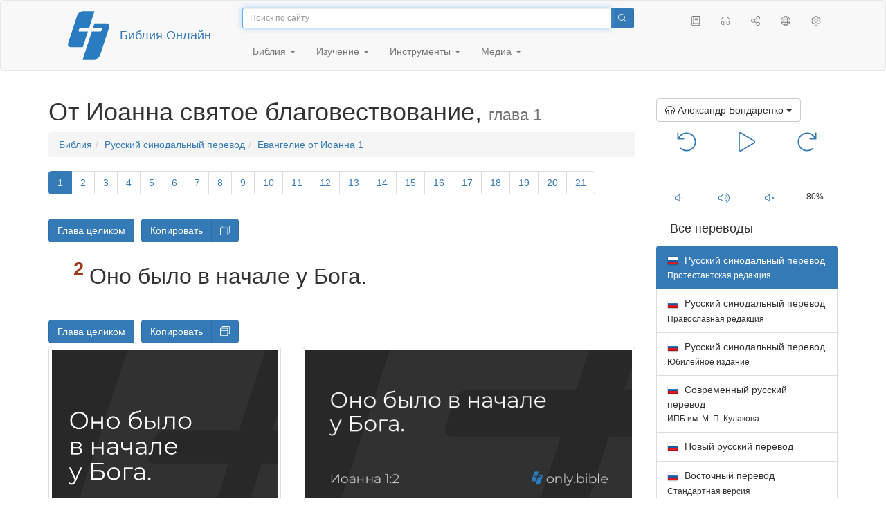

--- FILE ---
content_type: text/html; charset=utf-8
request_url: https://only.bible/bible/rst66/jhn-1.2/
body_size: 11629
content:
<!DOCTYPE html>
<html lang="ru"><head><title>Иоанна 1:2 / Русский синодальный перевод (Протестантская редакция) | Библия Онлайн</title>
<meta charset="utf-8" />
<meta http-equiv="X-UA-Compatible" content="IE=edge" /><link rel="icon" href="https://static.only.bible/favicon.svg" type="image/svg+xml">
<meta name="viewport" content="width=device-width, initial-scale=1, maximum-scale=1,user-scalable=0" />
<meta name="author" content="" />
<meta name="robots" content="noindex" />
<meta property="bible:book" sid="jhn" content="Иоанна" />
<meta property="bible:book:next" chk="" content="/bible/rst66/act/" />
<meta property="bible:book:prev" chk="" content="/bible/rst66/luk/" />
<meta property="bible:chapter" content="1" extra="" first="1" last="21" />
<meta property="bible:edition" sid="rst66" content="Русский синодальный перевод (Протестантская редакция)" />
<meta property="bible:locale" conetnt="ru_RU" />
<meta property="bible:next" chk="" content="/bible/rst66/jhn-2/" />
<meta property="bible:prev" chk="" content="/bible/rst66/luk/" />
<meta property="bible:verse" content="2" />
<meta name="customer:languages" content="ru-ru" allowed="xx-xx ru-ru ru-ca uk-ua be-by en-gb" active="ru-ru" bycustomer="" />
<meta name="customer:country" content="" />
<meta name="customer:state" content="" />
<meta name="customer:city" content="" />
<meta name="description" content="Оно было в начале у Бога." />
<meta property="og:description" content="Оно было в начале у Бога." />
<meta property="og:image" content="https://preview.only.bible/share/bible/rst66/jhn-1.2/" />
<meta property="og:image:height" content="630" />
<meta property="og:image:type" content="image/png" />
<meta property="og:image:width" content="1200" />
<meta property="og:locale" content="ru_RU" />
<meta property="og:site_name" content="Библия Онлайн" />
<meta property="og:title" content="Иоанна 1:2 | Русский синодальный перевод (66 книг)" />
<meta name="twitter:card" content="summary_large_image" />
<meta name="twitter:creator" content="@rubible" />
<meta name="twitter:description" content="Оно было в начале у Бога." />
<meta name="twitter:image" content="https://preview.only.bible/tw/bible/rst66/jhn-1.2/" />
<meta name="twitter:image:alt" content="Оно было в начале у Бога." />
<meta name="twitter:site" content="@rubible" />
<meta name="twitter:title" content="Иоанна 1:2 | Русский синодальный перевод (66 книг)" />
<meta property="og:type" content="book" />
<meta property="og:url" content="https://only.bible/bible/rst66/jhn-1.2/" />
<meta property="og:vk:image" content="https://preview.only.bible/img/bible/rst66/jhn-1.2/" /><!--audio-->
<meta property="og:audio" name="bibleaudio" type="pr" aid="bondarenko" content="https://mp3.only.bible/rst/bondarenko/jhn-1.mp3" title="Иоанна – 1" author="Александр Бондаренко" author_s="Бондаренко" author_m="Бондаренко Александр Викторович" />
<meta property="og:audio" name="bibleaudio" type="pr" aid="lapkin" content="https://mp3.only.bible/rst/lapkin/jhn-1.mp3" title="Иоанна – 1" author="Игнатий Лапкин" author_s="Лапкин" author_m="Лапкин Игнатий Тихонович" />
<meta property="og:audio" name="bibleaudio" type="ad" aid="prudovsky" content="https://mp3.only.bible/rst/prudovsky/jhn-1.mp3" title="Иоанна – 1" author="Илья Прудовский" author_s="Прудовский" author_m="Прудовский Илья Ефимович" /><!--/audio--> 
<!-- need add links --><link href="https://static.only.bible/design/s7sihu/lIAA.css" version="s7sihu" value="lIAA" id="custom-design" rel="stylesheet" settings="JL01" type="text/css" crossorigin="anonymous" /><link href="https://ajax.googleapis.com/ajax/libs/jqueryui/1.12.1/themes/smoothness/jquery-ui.min.css" rel="preload" as="style" type="text/css" crossorigin="anonymous" onload="this.rel='stylesheet'" /><link href="https://static.only.bible/c/css/10_ext-HLVOsWnd.css" rel="preload" as="style" type="text/css" crossorigin="anonymous" onload="this.rel='stylesheet'" /><link href="https://static.only.bible/c/css/20_core-t7nE5zDl.css" rel="preload" as="style" type="text/css" crossorigin="anonymous" onload="this.rel='stylesheet'" /><script src="https://static.only.bible/js/language/s7siki/ru-ru.js" value="ru-ru" id="custom-language" defer></script><script src="/rebuild.js" defer></script><!--[if lt IE 9]><script src="https://static.only.bible/c/js/01_ie8-H9uauIHX.js" type="text/javascript" defer></script><![endif]--></head><body><nav id="nav" class="navbar navbar-default"><div class="container"><a class="show-on-focus js-skip-to-content" href="#start-of-content" id="skiptocontent" tabindex="1">Перейти к содержимому</a><div class="row xs-button"><div class="col-xs-12 col-sm-3" id="navbar-header"><div class="brand"><div class="img-brand"><img align="left" alt="Библия Онлайн" class="navbar-brand" height="50" src="https://static.only.bible/img/bibleonline.svg" width="45"/></div><a class="navbar-link" href="/">Библия Онлайн</a></div><div class="buttons nav-buttons-xs"><button aria-controls="navbar" aria-expanded="false" aria-label="Навигация" class="navbar-toggle collapsed" data-target="#navbar" data-toggle="collapse" type="button"><span class="sr-only"></span>
	<i class="fal fa-bars"></i></button><button aria-controls="navbar" aria-expanded="false" aria-label="Поиск" class="navbar-toggle collapsed searchlink" data-target="#searchbar" data-toggle="collapse" type="button"><i class="fal fa-search"></i></button><button aria-controls="navbar" aria-label="Слушать" class="navbar-toggle collapsed audio-play" type="button"><i class="fal fa-pause pause-button"></i>
	<i class="fal fa-headphones play-button"></i></button><button aria-controls="navbar" aria-expanded="false" aria-label="Список книг" class="navbar-toggle collapsed bible-books books-modal show-modal-window" data-target="#books" data-toggle="collapse" type="button"><i class="fal fa-book"></i></button></div></div><div class="collapse navbar-collapse" id="navbar"><div class="col-lg-6 col-md-5 col-sm-4 searchbar" id="navbar-search"><form action="/search/" class="w-100"><div class="input-group input-group-sm"><input placeholder="Поиск по сайту" aria-autocomplete="list" autocapitalize="off" autocomplete="off" autocorrect="off" autofocus="autofocus" class="form-control input-search" incremental="true" maxlength="400" name="s" spellcheck="true" type="search" value=""/>
<span class="input-group-btn"><button aria-label="Поиск" class="btn btn-primary" type="submit"><i class="fal fa-search"></i></button></span></div></form></div><div class="col-lg-3 col-md-4 col-sm-5" id="navbar-buttons"><ul class="nav navbar-nav navbar-nav-right"><li class="hidden-nonsc hidden-xs"><a aria-controls="navbar" aria-expanded="false" class="collapsed searchlink" data-target="#searchbar" data-toggle="collapse" href="#search"><i class="fal fa-search"></i></a></li><li><a class="hidden-xs bible-books books-modal show-modal-window" href="#books" id="books" tooltip="Книги Библии"><i class="fal fa-book"></i></a></li><li class="show-withaudio  hidden-xs"><a class="play-button audio-play" href="#play" tooltip="Слушать"><i class="fal fa-headphones"></i></a></li><li class="show-withaudio hidden-xs"><a class="pause-button audio-play" href="#pause" tooltip="Пауза"><i class="fal fa-pause"></i></a></li><li class="share-modal show-modal-window"><a href="#share" id="share" tooltip="Поделиться"><i class="fal fa-share-alt"></i></a></li><li class="languages-modal show-modal-window"><a href="#language" id="languages" tooltip="Языки"><i class="fal fa-globe"></i></a></li><li class="show-withcache settings-modal show-modal-window"><a href="#settings" id="settings" tooltip="Настройки"><i class="fal fa-cog"></i></a></li></ul></div><div class="col-sm-9" id="navbar-menu"><ul class="nav navbar-nav navbar-nav-left"><li class="dropdown"><a aria-expanded="false" aria-haspopup="true" class="dropdown-toggle" data-toggle="dropdown" href="#" role="button">Библия <span class="caret"></span></a><ul class="dropdown-menu"><li><a href="/bible/read/"><i class="fal fa-bible"></i> Читать Библию</a></li><li><a href="/plan/"><i class="fal fa-calendar-alt"></i> Планы чтения</a></li><li><a href="/bible/"><i class="fal fa-language"></i> Все переводы</a></li><li class="divider" role="separator"></li><li><a href="/audio/"><i class="fal fa-headphones"></i> Аудиобиблия</a></li><li><a href="/video/deaf/"><i class="fal fa-sign-language"></i> Видеобиблия</a></li><li class="divider" role="separator"></li><li><a href="/children/ibt/"><i class="fal fa-male"></i> Детская Библия</a></li></ul></li><li class="dropdown"><a aria-expanded="false" aria-haspopup="true" class="dropdown-toggle" data-toggle="dropdown" href="#" role="button">Изучение <span class="caret"></span></a><ul class="dropdown-menu"><li><a href="/qa/"><i class="fal fa-question"></i> Ответы на вопросы</a></li><li><a href="/library/"><i class="fal fa-books"></i> Библиотека</a></li></ul></li><li class="dropdown"><a aria-expanded="false" aria-haspopup="true" class="dropdown-toggle" data-toggle="dropdown" href="#" role="button">Инструменты <span class="caret"></span></a><ul class="dropdown-menu"><li><a href="/tools/"><i class="fal fa-tools"></i> Все инструменты</a></li></ul></li><li class="dropdown"><a aria-expanded="false" aria-haspopup="true" class="dropdown-toggle" data-toggle="dropdown" href="#" role="button">Медиа <span class="caret"></span></a><ul class="dropdown-menu"><li><a href="/video/"><i class="fal fa-film"></i> Видео</a></li><li><a href="/library/"><i class="fal fa-books"></i> Библиотека</a></li><li><a href="/wallpapers/"><i class="fal fa-mobile-alt"></i> Обои</a></li><li><a href="/download/"><i class="fal fa-download"></i> Скачать</a></li></ul></li></ul></div></div></div><div class="collapse navbar-collapse container" id="searchbar"><div class="col-xs-12 col-sm-9 col-sm-offset-3 searchbar"><form action="/search/" class="w-100"><div class="input-group input-group-sm"><input placeholder="Поиск по сайту" aria-autocomplete="list" autocapitalize="off" autocomplete="off" autocorrect="off" autofocus="autofocus" class="form-control input-search" incremental="true" maxlength="400" name="s" spellcheck="true" type="search" value=""/>
<span class="input-group-btn"><button aria-label="Поиск" class="btn btn-primary" type="submit"><i class="fal fa-search"></i></button></span></div></form></div></div><div class="collapse navbar-collapse container audioplayer" id="audiobar"><div><div class="row"><div class="col-xs-12"><div class="progress seek-bar"><div aria-valuemax="100" aria-valuemin="0" aria-valuenow="0" class="progress-bar audio-progress play-bar" role="progressbar"></div></div></div></div></div><div class="col-xs-12"><span class="audio-title"></span>
		<span class="time">
		<span class="current-time"></span><span> / </span><span class="duration"></span></div></div></div></nav><div class="print-head visible-print-block"><noindex>
		<img height="120" src="https://static.only.bible/img/bibleonline.svg"/><h1></h1></noindex></div><div class="show-on-focus" id="start-of-content"></div><div class="container show-wj" id="content"><div class="row"><div class="col-xs-12 col-sm-7 col-md-8 col-lg-9 col-12-print"><h1><span class="visible-lg">От Иоанна святое благовествование, <small>глава 1</small></span><span class="hidden-lg">
Иоанна, <small>гл 1</small>
</span></h1><nav aria-label="breadcrumb" class="hidden-print"><ul class="breadcrumb"><li class="breadcrumb-item"><a class="bible-groups show-modal-window" href="/bible/">Библия</a></li><li class="breadcrumb-item"><a class="visible-lg bible-translates show-modal-window" href="/bible/rst66/">Русский синодальный перевод</a><a class="hidden-lg bible-translates show-modal-window" href="/bible/rst66/">Синодальный</a></li><li class="breadcrumb-item"><a class="visible-lg bible-books books-modal show-modal-window" href="/bible/rst66/jhn-1/">Евангелие от Иоанна 1</a><a class="hidden-lg bible-books books-modal show-modal-window" href="/bible/rst66/jhn-1/">Иоанна 1</a></li></ul></nav><!-- Show media --><div class="read-top-nav hidden-print"><div class="top-pagination hidden-print"><nav><ul class="pagination hidden-print"><li class="active pgn" value="1"><span>1</span></li><li after="21" b="jhn" before="1" class="pgn expand-navigation-auto" e="rst66"><a after="21" b="jhn" before="1" class="expand-navigation" e="rst66" href="javascript:void()">&harr;</a></li><li class="pgn" id="pgn-21" value="21"><a href="/bible/rst66/jhn-21/">21</a></li></ul></nav></div><div class="fast_go hidden-print"><form id="gobible"><div class="input-group"><input id="navpfx" type="hidden" value="/bible/rst66/jhn/"/><input class="form-control" cur="1" id="navchap" max="21" min="1" placeholder="Перейти к главе (21 всего)" type="number"/>
<span class="input-group-btn"><button value="Перейти к главе" class="btn btn-primary" type="submit">&raquo;</button></span></div></form></div></div><div class="hidden-md hidden-lg  bible-text bible-text-rst66 col-xs-11  hidden-print"><ul class="pager"><li class="previous"><a href="/bible/rst66/luk/"><i class="fal fa-arrow-left"></i>
Евангелие от Луки</a></li><li class="next"><a href="/bible/rst66/jhn-2/">2
<i class="fal fa-arrow-right"></i></a></li></ul></div><div class="hidden-print mt-5 btn-toolbar show-all"><div class="mr-2 btn-group"><button class="btn btn-primary hidden-print show-all-btn" href="/bible/rst66/jhn/1/">Глава целиком</button></div><div class="btn-group"><button class="btn btn-primary hidden-print show-copy">Копировать</button><button aria-label="Копировать" class="btn btn-primary hidden-print show-copy-open"><i class="fal fa-window-restore"></i></button></div></div><div class="row equal" id="bible"><div class="bible-text bible-text-rst66 col-xs-12 col-print-12 col-md-10"><p class="text-start"><span class="v v-init v-st" vers="1">В&nbsp;начале было Слово, и&nbsp;Слово было у&nbsp;Бога, и&nbsp;Слово было Бог. </span><span class="v v-init v-st" vers="2">Оно было в&nbsp;начале у&nbsp;Бога. </span><span class="v v-init v-st" vers="3">Все чрез Него на́чало быть, и&nbsp;без Него ничто не на́чало быть, что на́чало быть. </span><span class="v v-init v-st" vers="4">В&nbsp;Нем была жизнь, и&nbsp;жизнь была свет человеков. </span><span class="v v-init v-st" vers="5">И&nbsp;свет во тьме светит, и&nbsp;тьма не объяла его. </span></p><p class="text-p"><span class="v v-init v-st" vers="6">Был человек, посланный от Бога; имя ему Иоанн. </span><span class="v v-init v-st" vers="7">Он пришел для свидетельства, чтобы свидетельствовать о&nbsp;Свете, дабы все уверовали чрез него. </span><span class="v v-init v-st" vers="8">Он не был свет, но <em class="add">был послан</em>, чтобы свидетельствовать о&nbsp;Свете. </span></p><p class="text-p"><span class="v v-init v-st" vers="9">Был Свет истинный, Который просвещает всякого человека, приходящего в&nbsp;мир. </span><span class="v v-init v-st" vers="10">В&nbsp;мире был, и&nbsp;мир чрез Него на́чал быть, и&nbsp;мир Его не познал. </span><span class="v v-init v-st" vers="11">Пришел к&nbsp;своим, и&nbsp;свои Его не приняли. </span><span class="v v-init v-st" vers="12">А&nbsp;тем, которые приняли Его, верующим во имя Его, дал власть быть чадами Божиими, </span><span class="v v-init v-st" vers="13">которые ни от крови, ни от хотения плоти, ни от хотения мужа, но от Бога родились. </span></p><p class="text-p"><span class="v v-init v-st" vers="14">И&nbsp;Слово стало плотию и&nbsp;обитало с&nbsp;нами, полное благодати и&nbsp;истины; и&nbsp;мы видели славу Его, славу, как Единородного от Отца. </span></p><p class="text-p"><span class="v v-init v-st" vers="15">Иоанн свидетельствует о&nbsp;Нем и, восклицая, говорит: Сей был Тот, о&nbsp;Котором я&nbsp;сказал, что Идущий за мною стал впереди меня, потому что был прежде меня. </span><span class="v v-init v-st" vers="16">И&nbsp;от полноты Его все мы приняли и&nbsp;благодать на благодать, </span><span class="v v-init v-st" vers="17">ибо закон дан чрез Моисея; благодать же и&nbsp;истина произошли чрез Иисуса Христа. </span><span class="v v-init v-st" vers="18">Бога не видел никто никогда; Единородный Сын, сущий в&nbsp;недре Отчем, Он явил. </span></p><p class="text-p"><span class="v v-init v-st" vers="19">И&nbsp;вот свидетельство Иоанна, когда Иудеи прислали из Иерусалима священников и&nbsp;левитов спросить его: кто ты? </span></p><p class="text-p"><span class="v v-init v-st" vers="20">Он объявил, и&nbsp;не отрекся, и&nbsp;объявил, что я&nbsp;не Христос. </span></p><p class="text-p"><span class="v v-init v-st" vers="21">И&nbsp;спросили его: что же? ты Илия? </span></p><p class="text-m"><span class="v v-cont v-st" vers="21">Он сказал: нет. </span></p><p class="text-m"><span class="v v-cont v-st" vers="21">Пророк? </span></p><p class="text-m"><span class="v v-cont v-st" vers="21">Он отвечал: нет. </span></p><p class="text-p"><span class="v v-init v-st" vers="22">Сказали ему: кто же ты? чтобы нам дать ответ пославшим нас: что́ ты скажешь о&nbsp;себе самом? </span></p><p class="text-p"><span class="v v-init v-st" vers="23">Он сказал: я&nbsp;глас вопиющего в&nbsp;пустыне: «исправьте путь Господу», как сказал пророк Исаия. </span></p><p class="text-p"><span class="v v-init v-st" vers="24">А&nbsp;посланные были из фарисеев; </span><span class="v v-init v-st" vers="25">и&nbsp;они спросили его: что же ты крестишь, если ты ни Христос, ни Илия, ни пророк? </span></p><p class="text-p"><span class="v v-init v-st" vers="26">Иоанн сказал им в&nbsp;ответ: я&nbsp;крещу в&nbsp;воде; но стоит среди вас <em class="add">Некто</em>, Которого вы не знаете. </span><span class="v v-init v-st" vers="27">Он‐то Идущий за мною, но Который стал впереди меня. Я&nbsp;недостоин развязать ремень у&nbsp;обуви Его. </span></p><p class="text-p"><span class="v v-init v-st" vers="28">Это происходило в&nbsp;Вифаваре при Иордане, где крестил Иоанн. </span></p><p class="text-p"><span class="v v-init v-st" vers="29">На другой день видит Иоанн идущего к&nbsp;нему Иисуса и&nbsp;говорит: вот Агнец Божий, Который берет <em class="add">на Себя</em> грех мира. </span><span class="v v-init v-st" vers="30">Сей есть, о&nbsp;Котором я&nbsp;сказал: «за мною идет Муж, Который стал впереди меня, потому что Он был прежде меня». </span><span class="v v-init v-st" vers="31">Я&nbsp;не знал Его; но для того пришел крестить в&nbsp;воде, чтобы Он явлен был Израилю. </span></p><p class="text-p"><span class="v v-init v-st" vers="32">И&nbsp;свидетельствовал Иоанн, говоря: я&nbsp;видел Духа, сходящего с&nbsp;неба, как голубя, и&nbsp;пребывающего на Нем. </span><span class="v v-init v-st" vers="33">Я&nbsp;не знал Его; но Пославший меня крестить в&nbsp;воде сказал мне: «на Кого увидишь Духа сходящего и&nbsp;пребывающего на Нем, Тот есть крестящий Духом Святым». </span><span class="v v-init v-st" vers="34">И&nbsp;я&nbsp;видел и&nbsp;засвидетельствовал, что Сей есть Сын Божий. </span></p><p class="text-p"><span class="v v-init v-st" vers="35">На другой день опять стоял Иоанн и&nbsp;двое из учеников его. </span><span class="v v-init v-st" vers="36">И, увидев идущего Иисуса, сказал: вот Агнец Божий. </span></p><p class="text-p"><span class="v v-init v-st" vers="37">Услышав от него сии слова, оба ученика пошли за Иисусом. </span><span class="v v-init v-st" vers="38">Иисус же, обратившись и&nbsp;увидев их идущих, говорит им: <span class="wj">что вам надобно?</span> </span></p><p class="text-m"><span class="v v-cont v-st" vers="38">Они сказали Ему: Равви́ (что значит: «учитель»), где живешь? </span></p><p class="text-p"><span class="v v-init v-st" vers="39">Говорит им: <span class="wj">пойдите и&nbsp;увидите.</span> Они пошли и&nbsp;увидели, где Он живет; и&nbsp;пробыли у&nbsp;Него день тот. Было около десятого часа. </span></p><p class="text-p"><span class="v v-init v-st" vers="40">Один из двух, слышавших от Иоанна <em class="add">об Иисусе</em> и&nbsp;последовавших за Ним, был Андрей, брат Симона Петра. </span><span class="v v-init v-st" vers="41">Он первый находит брата своего Симона и&nbsp;говорит ему: мы нашли Мессию (что значит: «Христос»); </span><span class="v v-init v-st" vers="42">и&nbsp;привел его к&nbsp;Иисусу. Иисус же, взглянув на него, сказал: <span class="wj">ты — Симон, сын Ионин; ты наречешься Кифа,</span> что значит: «камень» (Петр). </span></p><p class="text-p"><span class="v v-init v-st" vers="43">На другой день <em class="add">Иисус</em> восхотел идти в&nbsp;Галилею, и&nbsp;находит Филиппа и&nbsp;говорит ему: <span class="wj">иди за Мною.</span> </span><span class="v v-init v-st" vers="44">Филипп же был из Вифсаиды, из <em class="add">одного</em> города с&nbsp;Андреем и&nbsp;Петром. </span><span class="v v-init v-st" vers="45">Филипп находит Нафанаила и&nbsp;говорит ему: мы нашли Того, о&nbsp;Котором писали Моисей в&nbsp;законе и&nbsp;пророки, Иисуса, сына Иосифова, из Назарета. </span></p><p class="text-p"><span class="v v-init v-st" vers="46">Но Нафанаил сказал ему: из Назарета может ли быть что доброе? </span></p><p class="text-m"><span class="v v-cont v-st" vers="46">Филипп говорит ему: пойди и&nbsp;посмотри. </span></p><p class="text-p"><span class="v v-init v-st" vers="47">Иисус, увидев идущего к&nbsp;Нему Нафанаила, говорит о&nbsp;нем: <span class="wj">вот подлинно Израильтянин, в&nbsp;котором нет лукавства.</span> </span></p><p class="text-p"><span class="v v-init v-st" vers="48">Нафанаил говорит Ему: почему Ты знаешь меня? </span></p><p class="text-m"><span class="v v-cont v-st" vers="48">Иисус сказал ему в&nbsp;ответ: <span class="wj">прежде нежели позвал тебя Филипп, когда ты был под смоковницею, Я&nbsp;видел тебя.</span> </span></p><p class="text-p"><span class="v v-init v-st" vers="49">Нафанаил отвечал Ему: Равви́! Ты — Сын Божий, Ты — Царь Израилев. </span></p><p class="text-p"><span class="v v-init v-st" vers="50">Иисус сказал ему в&nbsp;ответ: <span class="wj">ты веришь, потому что Я&nbsp;тебе сказал: «Я&nbsp;видел тебя под смоковницею»; увидишь больше сего.</span> </span><span class="v v-init v-st" vers="51">И&nbsp;говорит ему: <span class="wj">истинно, истинно говорю вам: отныне будете видеть небо отверстым и&nbsp;Ангелов Божиих восходящих и&nbsp;нисходящих к&nbsp;Сыну Человеческому.</span></span></p></div><div class="bible-notes col-xs-12 col-md-2  hidden-print"><h2 class="visible-xs">Параллельные места</h2><div class="para" value="1"><a rel="nofollow" href="/bible/rst66/1jn-1.1/">1Ин 1:1</a>; <a rel="nofollow" href="/bible/rst66/pro-8.22/">Прит 8:22</a></div><div class="para" value="3"><a rel="nofollow" href="/bible/rst66/gen-1.3/">Быт 1:3</a>; <a rel="nofollow" href="/bible/rst66/psa-32.6/">Пс 32:6</a></div><div class="para" value="5"><a rel="nofollow" href="/bible/rst66/jhn-3.19/">Ин 3:19</a></div><div class="para" value="6"><a rel="nofollow" href="/bible/rst66/mat-3.1/">Мф 3:1</a></div><div class="para" value="9"><a rel="nofollow" href="/bible/rst66/isa-60.1/">Ис 60:1</a></div><div class="para" value="11"><a rel="nofollow" href="/bible/rst66/mat-15.24/">Мф 15:24</a></div><div class="para" value="12"><a rel="nofollow" href="/bible/rst66/gal-3.26/">Гал 3:26</a>; <a rel="nofollow" href="/bible/rst66/rom-8.15/">Рим 8:15</a></div><div class="para" value="13"><a rel="nofollow" href="/bible/rst66/jhn-3.5/">Ин 3:5</a></div><div class="para" value="14"><a rel="nofollow" href="/bible/rst66/2co-3.9/">2Кор 3:9</a>; <a rel="nofollow" href="/bible/rst66/heb-2.11/">Евр 2:11</a>; <a rel="nofollow" href="/bible/rst66/jhn-17.24/">Ин 17:24</a>; <a rel="nofollow" href="/bible/rst66/mat-1.16/">Мф 1:16</a>; <a rel="nofollow" href="/bible/rst66/mat-17.2/">17:2</a></div><div class="para" value="15"><a rel="nofollow" href="/bible/rst66/mat-3.11/">Мф 3:11</a></div><div class="para" value="16"><a rel="nofollow" href="/bible/rst66/col-1.19/">Кол 1:19</a>; <a rel="nofollow" href="/bible/rst66/eph-1.6/">Еф 1:6</a></div><div class="para" value="17"><a rel="nofollow" href="/bible/rst66/exo-20.1/">Исх 20:1</a>; <a rel="nofollow" href="/bible/rst66/rom-3.24/">Рим 3:24</a></div><div class="para" value="18"><a rel="nofollow" href="/bible/rst66/1jn-4.12/">1Ин 4:12</a>; <a rel="nofollow" href="/bible/rst66/1ti-6.16/">1Тим 6:16</a>; <a rel="nofollow" href="/bible/rst66/exo-33.20/">Исх 33:20</a></div><div class="para" value="19"><a rel="nofollow" href="/bible/rst66/jhn-5.33/">Ин 5:33</a></div><div class="para" value="20"><a rel="nofollow" href="/bible/rst66/act-13.25/">Деян 13:25</a>; <a rel="nofollow" href="/bible/rst66/jhn-3.28/">Ин 3:28</a></div><div class="para" value="23"><a rel="nofollow" href="/bible/rst66/isa-40.3/">Ис 40:3</a>; <a rel="nofollow" href="/bible/rst66/luk-3.4/">Лк 3:4</a>; <a rel="nofollow" href="/bible/rst66/mat-3.3/">Мф 3:3</a>; <a rel="nofollow" href="/bible/rst66/mrk-1.3/">Мк 1:3</a></div><div class="para" value="29"><a rel="nofollow" href="/bible/rst66/exo-12.3/">Исх 12:3</a>; <a rel="nofollow" href="/bible/rst66/isa-53.7/">Ис 53:7</a></div><div class="para" value="31"><a rel="nofollow" href="/bible/rst66/mrk-1.4/">Мк 1:4</a></div><div class="para" value="32"><a rel="nofollow" href="/bible/rst66/jhn-6.27/">Ин 6:27</a>; <a rel="nofollow" href="/bible/rst66/luk-3.22/">Лк 3:22</a>; <a rel="nofollow" href="/bible/rst66/mat-3.16/">Мф 3:16</a>; <a rel="nofollow" href="/bible/rst66/mrk-1.10/">Мк 1:10</a></div><div class="para" value="42"><a rel="nofollow" href="/bible/rst66/mat-16.18/">Мф 16:18</a></div><div class="para" value="45"><a rel="nofollow" href="/bible/rst66/dan-9.24/">Дан 9:24</a>; <a rel="nofollow" href="/bible/rst66/deu-18.15/">Втор 18:15</a>; <a rel="nofollow" href="/bible/rst66/ezk-34.23/">Иез 34:23</a>; <a rel="nofollow" href="/bible/rst66/ezk-37.24/">37:24</a>; <a rel="nofollow" href="/bible/rst66/gen-49.10/">Быт 49:10</a>; <a rel="nofollow" href="/bible/rst66/isa-4.2/">Ис 4:2</a>; <a rel="nofollow" href="/bible/rst66/isa-7.14/">7:14</a>; <a rel="nofollow" href="/bible/rst66/isa-9.6/">9:6</a>; <a rel="nofollow" href="/bible/rst66/isa-40.11/">40:11</a>; <a rel="nofollow" href="/bible/rst66/isa-45.8/">45:8</a>; <a rel="nofollow" href="/bible/rst66/isa-53.1/">53:1</a>; <a rel="nofollow" href="/bible/rst66/jer-23.5/">Иер 23:5</a>; <a rel="nofollow" href="/bible/rst66/jer-33.14/">33:14</a>; <a rel="nofollow" href="/bible/rst66/mic-5.2/">Мих 5:2</a>; <a rel="nofollow" href="/bible/rst66/psa-39.8/">Пс 39:8</a>; <a rel="nofollow" href="/bible/rst66/zec-9.9/">Зах 9:9</a></div><div class="para" value="51"><a rel="nofollow" href="/bible/rst66/gen-28.12/">Быт 28:12</a></div></div></div><div class="hidden-print mt-5 btn-toolbar show-all"><div class="mr-2 btn-group"><button class="btn btn-primary hidden-print show-all-btn" href="/bible/rst66/jhn/1/">Глава целиком</button></div><div class="btn-group"><button class="btn btn-primary hidden-print show-copy">Копировать</button><button aria-label="Копировать" class="btn btn-primary hidden-print show-copy-open"><i class="fal fa-window-restore"></i></button></div></div><div class="show-all hidden-print mt-2 row" id="img-verses"></div><div class="row hidden-print"><div class="bible-text bible-text-rst66 col-xs-11"><ul class="pager"><li class="previous"><a href="/bible/rst66/luk/"><i class="fal fa-arrow-left"></i>
Евангелие от Луки</a></li><li><a class="bible-books show-modal-window" data-target="#books" href="/bible/rst66/">Список книг</a></li><li class="next"><a href="/bible/rst66/jhn-2/">2
<i class="fal fa-arrow-right"></i></a></li></ul></div><div class="bible-notes col-xs-1"><div class="totop"><a class="totop" href="#"><i class="fal fa-arrow-to-top"></i></a></div></div></div></div><div class="col-xs-12 col-sm-5 col-md-4 col-lg-3 col-12-print"><aside><div class="show-withaudio hidden-print audioplayer" id="audioplayer"><h4 class="right" id="audio-select-h"><i class="fal fa-headphones"></i>
		<span id="audio-current-author-once"></span></h4><div class="btn-group" id="audio-select-btn"><button aria-expanded="false" aria-haspopup="true" class="btn btn-default dropdown-toggle" data-toggle="dropdown" type="button"><i class="fal fa-headphones"></i>
			<span id="audio-current-author"></span>
			<span class="caret"></span></button><ul class="dropdown-menu" id="audio-select-menu"></ul></div><div class="fa-2x" id="audio-ctrl"><a class="audio-back" href="javascript:void('back')" id="audio-m10" rel="tooltip"  title="Назад на 10 сек: &lt;span class=&quot;key&quot;&gt;[&lt;/span&gt"><i class="fal fa-undo"></i></a>
		<a class="audio-play" href="javascript:void('play')" id="audio-pp" rel="tooltip"  title="Слушать/Пауза: &lt;span class=&quot;key&quot;&gt;p&lt;/span&gt"><i class="fal fa-play play-button"></i>
			<i class="fal fa-pause pause-button"></i></a>
		<a class="audio-forw" href="javascript:void('forw')" id="audio-p10" rel="tooltip"  title="Вперед на 10 сек: &lt;span class=&quot;key&quot;&gt;]&lt;/span&gt"><i class="fal fa-redo"></i></a></div><div class="progress seek-bar"><div aria-valuemax="100" aria-valuemin="0" aria-valuenow="0" class="progress-bar play-bar" id="audio-progress" role="progressbar"><span class="current-time"></span>
			<span> / </span>
			<span class="duration"></span></div></div><div class="jp-volume-controls"><div id="audio-v"><div class="jp-volume-bar"><div class="jp-volume-bar-value"></div></div><a class="hidden" href="javascript:void('prev')" id="audio-backward"><i class="fal fa-backward"></i></a>
			<a class="hidden" href="javascript:void('next')" id="audio-forward"><i class="fal fa-forward"></i></a>
			<a href="javascript:void('volume-')" id="audio-v-down" rel="tooltip"  title="Тише: &lt;span class=&quot;key&quot;&gt;-&lt;/span&gt"><i class="fal fa-volume-down"></i></a>
			<a href="javascript:void('volume+')" id="audio-v-up" rel="tooltip"  title="Громче: &lt;span class=&quot;key&quot;&gt;+&lt;/span&gt"><i class="fal fa-volume-up"></i></a>
			<a href="javascript:void('mute')" id="audio-v-mute" rel="tooltip"  title="Выключить звук: &lt;span class=&quot;key&quot;&gt;m&lt;/span&gt"><i class="fal fa-volume-mute"></i></a>
			<span id="volume-value"></span></div></div></div><div class="hidden-print editions-all"><h3 class="right">Все переводы</h3><div class="list-group" id="tdv-all" tids=""><span class="list-group-item active tid" id="tid1" language="ru" sid="1">

<img class="flag flag-ru" src="https://static.only.bible/_.gif"/>
Русский синодальный перевод
<small><br>Протестантская редакция</small>

</span>

<a class="list-group-item tid" href="/bible/rst78/jhn-1.2/" id="tid2" language="ru" sid="2"><img class="flag flag-ru" src="https://static.only.bible/_.gif"/>
Русский синодальный перевод
<small><br>Православная редакция</small></a>
<a class="list-group-item tid" href="/bible/rst-jbl/jhn-1.2/" id="tid3" language="ru" sid="3"><img class="flag flag-ru" src="https://static.only.bible/_.gif"/>
Русский синодальный перевод
<small><br>Юбилейное издание</small></a>
<a class="list-group-item tid" href="/bible/bti/jhn-1.2/" id="tid40" language="ru" sid="40"><img class="flag flag-ru" src="https://static.only.bible/_.gif"/>
Современный русский перевод
<small><br>ИПБ им. М. П. Кулакова</small></a>
<a class="list-group-item tid" href="/bible/nrt/jhn-1.2/" id="tid10" language="ru" sid="10"><img class="flag flag-ru" src="https://static.only.bible/_.gif"/>
Новый русский перевод</a>
<a class="list-group-item tid" href="/bible/cars/jhn-1.2/" id="tid11" language="ru" sid="11"><img class="flag flag-ru" src="https://static.only.bible/_.gif"/>
Восточный перевод
<small><br>Стандартная версия</small></a>
<a class="list-group-item tid" href="/bible/carsa/jhn-1.2/" id="tid12" language="ru" sid="12"><img class="flag flag-ru" src="https://static.only.bible/_.gif"/>
Восточный перевод
<small><br>Аллах версия</small></a>
<a class="list-group-item tid" href="/bible/carst/jhn-1.2/" id="tid13" language="ru" sid="13"><img class="flag flag-ru" src="https://static.only.bible/_.gif"/>
Восточный перевод
<small><br>Версия для Таджикистана</small></a>
<a class="list-group-item tid" href="/bible/lut/jhn-1.2/" id="tid20" language="ru" sid="20"><img class="flag flag-ru" src="https://static.only.bible/_.gif"/>
Перевод свящ. Леонида Лутковского</a>
<a class="list-group-item tid" href="/bible/csl/jhn-1.2/" id="tid21" language="ru" sid="21"><img class="flag flag-ru" src="https://static.only.bible/_.gif"/>
Церковнославянский перевод
<small><br>Гражданский шрифт</small></a>
<a class="list-group-item tid" href="/bible/cas/jhn-1.2/" id="tid30" language="ru" sid="30"><img class="flag flag-ru" src="https://static.only.bible/_.gif"/>
Перевод епископа  Кассиана</a>
<a class="list-group-item tid" href="/bible/ubio/jhn-1.2/" id="tid1010" language="uk" sid="1010"><img class="flag flag-uk" src="https://static.only.bible/_.gif"/>
Біблія в пер. Івана Огієнка</a>
<a class="list-group-item tid" href="/bible/bel/jhn-1.2/" id="tid1040" language="be" sid="1040"><img class="flag flag-be" src="https://static.only.bible/_.gif"/>
Беларускі пераклад
<small><br>В. Сёмухі</small></a>
<a class="list-group-item tid" href="/bible/bokun/jhn-1.2/" id="tid1042" language="be" sid="1042"><img class="flag flag-be" src="https://static.only.bible/_.gif"/>
Беларускі пераклад
<small><br>А. Бокуна</small></a>
<a class="list-group-item tid" href="/bible/kjv/jhn-1.2/" id="tid1020" language="en" sid="1020"><img class="flag flag-en" src="https://static.only.bible/_.gif"/>
King James Version
<small><br>without Deuterocanon</small></a>
<a class="list-group-item tid" href="/bible/kjv-dc/jhn-1.2/" id="tid1021" language="en" sid="1021"><img class="flag flag-en" src="https://static.only.bible/_.gif"/>
King James Version
<small><br>with Apocrypha</small></a>
<a class="list-group-item tid" href="/bible/luther/jhn-1.2/" id="tid1030" language="de" sid="1030"><img class="flag flag-de" src="https://static.only.bible/_.gif"/>
Deutsche Luther</a>
<a class="list-group-item tid" href="/bible/ell/jhn-1.2/" id="tid1080" language="el" sid="1080"><img class="flag flag-el" src="https://static.only.bible/_.gif"/>
Ελληνική μετάφραση</a>
<a class="list-group-item tid" href="/bible/spa/jhn-1.2/" id="tid1060" language="es" sid="1060"><img class="flag flag-es" src="https://static.only.bible/_.gif"/>
Traducción al español</a>
<a class="list-group-item tid" href="/bible/fra/jhn-1.2/" id="tid1070" language="fr" sid="1070"><img class="flag flag-fr" src="https://static.only.bible/_.gif"/>
Traduction française</a>
<a class="list-group-item tid" href="/bible/ita/jhn-1.2/" id="tid1090" language="it" sid="1090"><img class="flag flag-it" src="https://static.only.bible/_.gif"/>
Traduzione italiana</a>
<a class="list-group-item tid" href="/bible/pol/jhn-1.2/" id="tid1130" language="pl" sid="1130"><img class="flag flag-pl" src="https://static.only.bible/_.gif"/>
Biblia Tysiąclecia</a>
<a class="list-group-item tid" href="/bible/por/jhn-1.2/" id="tid1100" language="pt" sid="1100"><img class="flag flag-pt" src="https://static.only.bible/_.gif"/>
Tradução português</a>
<a class="list-group-item tid" href="/bible/rom/jhn-1.2/" id="tid1050" language="ro" sid="1050"><img class="flag flag-ro" src="https://static.only.bible/_.gif"/>
Română traducere</a>
<a class="list-group-item tid" href="/bible/tur/jhn-1.2/" id="tid1110" language="tr" sid="1110"><img class="flag flag-tr" src="https://static.only.bible/_.gif"/>
Türkçe çeviri</a>
<a class="list-group-item tid" href="/bible/zho/jhn-1.2/" id="tid1120" language="zh" sid="1120"><img class="flag flag-zh" src="https://static.only.bible/_.gif"/>
中文 汉译</a>
<a class="list-group-item list-group-item-info tid" href="javascript:void()" id="more-translation" style="display: none;">Показать больше</a></div></div><div class="hidden-print editions-list"><h3 class="right">Смотрите также</h3><div class="list-group" id="tdv-list"><a class="list-group-item" href="/bible/"><i class="fal fa-language"></i>
Все переводы</a></div></div><div class="panel panel-warning"><div class="panel-heading"><i class="fal fa-copyright"></i> Авторские права</div><div class="panel-body">Текст Русского синодального перевода, находится в&nbsp;общественном достоянии. Подготовка текста Русского Синодального перевода, выполнена проектом <a href="https://only.bible/">Библия&nbsp;Онлайн</a>.</div></div></aside></div></div></div><footer class="hidden-print"><div class="container"><div class="row"><div class="col-lg-3 col-md-3 col-sm-12 col-xs-12"><h4>Библия Онлайн</h4><p class="ni">И&nbsp;слово Господне распространялось по&nbsp;всей стране. (<a href="/bible/{{.DEFAULT_TRANSLATION}}/act-13.49/" rel="nofollow">Деяния св. aпостолов</a>)</p></div><div class="col-lg-3 col-md-3 col-sm-4 col-xs-12"><h4>Наши сайты</h4><ul class="list"><li><a href="https://blog.only.bible/" title=""><span><i class="fab fa-wordpress-simple"></i></span>Блог</a></li><li><a href="https://tree.only.bible/" title=""><span><i class="fal fa-tree-alt"></i></span>Библейское древо</a></li></ul></div><div class="col-lg-3 col-md-3 col-sm-4 col-xs-12"><h4>О нас</h4><ul class="list"><li><a href="/creed/" title=""><span><i class="fal fa-child"></i></span>Веруем</a></li><li><a href="/about/" title=""><span><i class="fal fa-globe"></i></span>О проекте</a></li><li><a href="/copyrights/" title=""><span><i class="fal fa-copyright"></i></span>Авторские права</a></li></ul><h4>Контакты</h4><ul class="list"><li><a href="https://help.only.bible/" title=""><span><i class="fal fa-question"></i></span>Центр поддержки</a></li><li><a href="https://kb.only.bible/" title=""><span><i class="fal fa-info"></i></span>База знаний</a></li><li><a href="mailto:help@only.bible" title=""><span><i class="fal fa-envelope"></i></span>Почта</a></li><li><a href="https://forum.only.bible/" title=""><span><i class="fal fa-bullhorn"></i></span>Форум</a></li></ul></div><div class="col-lg-3 col-md-3 col-sm-4 col-xs-12"><h4>Социальные сети</h4><ul class="social"><li><a href="https://vk.com/rubible" title=""><i class="fab fa-vk"></i></a></li><li><a href="https://facebook.com/bibleonline" title="Facebook"><i class="fab fa-facebook"></i></a></li><li><a href="https://www.youtube.com/BibleOnlineRussia" title="YouTube"><i class="fab fa-youtube"></i></a></li><li><a href="https://instagram.com/biblepic" title="Instagram"><i class="fab fa-instagram"></i></a></li><li><a href="tg://resolve?domain=bibleonline" title="Telegram"><i class="fab fa-telegram-plane"></i></a></li><li><a href="https://twitter.com/rubible" title="Twitter"><i class="fab fa-twitter"></i></a></li><li><a href="https://biblepic.tumblr.com/" title="Tumblr"><i class="fab fa-tumblr"></i></a></li><li><a href="https://www.pinterest.ru/rubible/" title="Pinterest"><i class="fab fa-pinterest"></i></a></li></ul></div><div class="col-lg-3 col-md-3 col-sm-4 col-xs-12"><h4>Приложения</h4><ul class="social"><li><a href="https://ios.only.bible/" title="iOS"><i class="fab fa-app-store-ios"></i></a></li><li><a href="https://android.only.bible/" title="Android"><i class="fab fa-google-play"></i></a></li></ul></div></div></div><div class="copyright"><div class="container"><div class="row"><div class="col-xs-12 col-sm-6"><img height="18" src="https://static.only.bible/favicon.svg" width="18"/>
				<a href="/">Библия Онлайн</a>, 2003-2026.</div><div class="col-xs-12 col-sm-6 text-right"><ul><li class="hidden-mobile"><a class="show-modal-window help-modal" href="#help" id="helplink"><i class="fal fa-question-circle"></i></a></li><li><a href="https://donate.only.bible/">
							<i class="fal fa-ruble-sign"></i> Пожертвовать</a></li></ul></div></div></div></div></footer><div class="print-footer visible-print-block"><noindex><p><img src="https://static.only.bible/favicon.png" width="16" height="16" />&nbsp;Библия Онлайн, 2003-2026.</p><p>https://only.bible/bible/rst66/jhn-1.2/</p></noindex></div><div id="notification"></div><script src="https://ajax.googleapis.com/ajax/libs/jquery/3.3.1/jquery.min.js" type="text/javascript" defer></script><script src="https://ajax.googleapis.com/ajax/libs/jqueryui/1.12.1/jquery-ui.min.js" type="text/javascript" defer></script><script src="https://static.only.bible/c/js/10_ext-p4dL41Ta.js" type="text/javascript" defer></script><script src="https://static.only.bible/c/js/20_core-HORUhzmh.js" type="text/javascript" defer></script><!-- Yandex.Metrika counter --><script type="text/javascript" >(function(m,e,t,r,i,k,a){m[i]=m[i]||function(){(m[i].a=m[i].a||[]).push(arguments)}; m[i].l=1*new Date();k=e.createElement(t),a=e.getElementsByTagName(t)[0],k.async=1,k.src=r,a.parentNode.insertBefore(k,a)}) (window, document, "script", "https://cdn.jsdelivr.net/npm/yandex-metrica-watch/tag.js", "ym"); ym(142766, "init", { clickmap:true, trackLinks:true, accurateTrackBounce:true, webvisor:true, trackHash:true });</script><noscript><div><img src="https://mc.yandex.ru/watch/142766" style="position:absolute; left:-9999px;" alt="" /></div></noscript> <!-- /Yandex.Metrika counter --><!-- Global site tag (gtag.js) - Google Analytics --><script async src="https://www.googletagmanager.com/gtag/js?id=UA-31217441-1"></script><script>window.dataLayer = window.dataLayer || [];function gtag(){dataLayer.push(arguments);}gtag('js', new Date());gtag('config', 'UA-31217441-1');</script><script type="text/javascript">window.yaParams = {"bible":{"author":"bibleonline","type":"read","edition":"rst66","book":"jhn","group":"rst"}};
ym(142766, 'params', window.yaParams||{});</script></body></html>